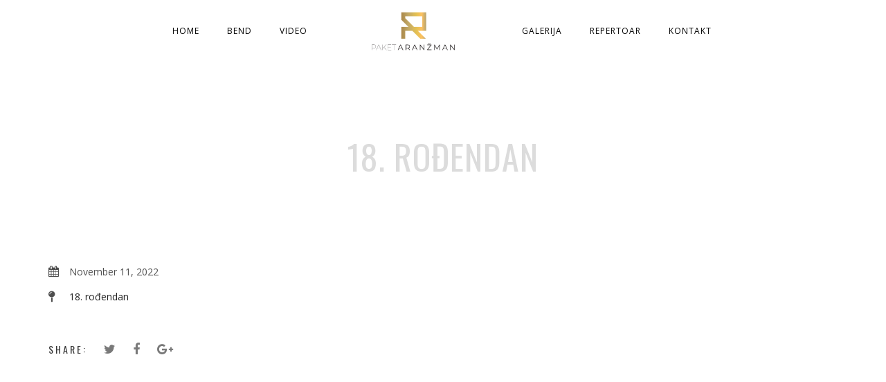

--- FILE ---
content_type: text/html; charset=UTF-8
request_url: https://paketaranzman.rs/js_events/18-rodendan-7/
body_size: 31375
content:
<!DOCTYPE html>
<html lang="en-US">
<head>
	<meta charset="UTF-8" />
	<meta name="viewport" content="width=device-width, initial-scale=1, maximum-scale=1">  
	
		<title>18. rođendan &#8211; Paket Aranzman</title>
<meta name='robots' content='max-image-preview:large' />
<link rel='dns-prefetch' href='//fonts.googleapis.com' />
<link rel="alternate" type="application/rss+xml" title="Paket Aranzman &raquo; Feed" href="https://paketaranzman.rs/feed/" />
<link rel="alternate" type="application/rss+xml" title="Paket Aranzman &raquo; Comments Feed" href="https://paketaranzman.rs/comments/feed/" />
<link rel="alternate" type="application/rss+xml" title="Paket Aranzman &raquo; 18. rođendan Comments Feed" href="https://paketaranzman.rs/js_events/18-rodendan-7/feed/" />
<script type="text/javascript">
window._wpemojiSettings = {"baseUrl":"https:\/\/s.w.org\/images\/core\/emoji\/14.0.0\/72x72\/","ext":".png","svgUrl":"https:\/\/s.w.org\/images\/core\/emoji\/14.0.0\/svg\/","svgExt":".svg","source":{"concatemoji":"https:\/\/paketaranzman.rs\/wp-includes\/js\/wp-emoji-release.min.js?ver=6.1.9"}};
/*! This file is auto-generated */
!function(e,a,t){var n,r,o,i=a.createElement("canvas"),p=i.getContext&&i.getContext("2d");function s(e,t){var a=String.fromCharCode,e=(p.clearRect(0,0,i.width,i.height),p.fillText(a.apply(this,e),0,0),i.toDataURL());return p.clearRect(0,0,i.width,i.height),p.fillText(a.apply(this,t),0,0),e===i.toDataURL()}function c(e){var t=a.createElement("script");t.src=e,t.defer=t.type="text/javascript",a.getElementsByTagName("head")[0].appendChild(t)}for(o=Array("flag","emoji"),t.supports={everything:!0,everythingExceptFlag:!0},r=0;r<o.length;r++)t.supports[o[r]]=function(e){if(p&&p.fillText)switch(p.textBaseline="top",p.font="600 32px Arial",e){case"flag":return s([127987,65039,8205,9895,65039],[127987,65039,8203,9895,65039])?!1:!s([55356,56826,55356,56819],[55356,56826,8203,55356,56819])&&!s([55356,57332,56128,56423,56128,56418,56128,56421,56128,56430,56128,56423,56128,56447],[55356,57332,8203,56128,56423,8203,56128,56418,8203,56128,56421,8203,56128,56430,8203,56128,56423,8203,56128,56447]);case"emoji":return!s([129777,127995,8205,129778,127999],[129777,127995,8203,129778,127999])}return!1}(o[r]),t.supports.everything=t.supports.everything&&t.supports[o[r]],"flag"!==o[r]&&(t.supports.everythingExceptFlag=t.supports.everythingExceptFlag&&t.supports[o[r]]);t.supports.everythingExceptFlag=t.supports.everythingExceptFlag&&!t.supports.flag,t.DOMReady=!1,t.readyCallback=function(){t.DOMReady=!0},t.supports.everything||(n=function(){t.readyCallback()},a.addEventListener?(a.addEventListener("DOMContentLoaded",n,!1),e.addEventListener("load",n,!1)):(e.attachEvent("onload",n),a.attachEvent("onreadystatechange",function(){"complete"===a.readyState&&t.readyCallback()})),(e=t.source||{}).concatemoji?c(e.concatemoji):e.wpemoji&&e.twemoji&&(c(e.twemoji),c(e.wpemoji)))}(window,document,window._wpemojiSettings);
</script>
<style type="text/css">
img.wp-smiley,
img.emoji {
	display: inline !important;
	border: none !important;
	box-shadow: none !important;
	height: 1em !important;
	width: 1em !important;
	margin: 0 0.07em !important;
	vertical-align: -0.1em !important;
	background: none !important;
	padding: 0 !important;
}
</style>
	<link rel='stylesheet' id='dashicons-css' href='https://paketaranzman.rs/wp-includes/css/dashicons.min.css?ver=6.1.9' type='text/css' media='all' />
<link rel='stylesheet' id='thickbox-css' href='https://paketaranzman.rs/wp-includes/js/thickbox/thickbox.css?ver=6.1.9' type='text/css' media='all' />
<link rel='stylesheet' id='wp-block-library-css' href='https://paketaranzman.rs/wp-includes/css/dist/block-library/style.min.css?ver=6.1.9' type='text/css' media='all' />
<link rel='stylesheet' id='classic-theme-styles-css' href='https://paketaranzman.rs/wp-includes/css/classic-themes.min.css?ver=1' type='text/css' media='all' />
<style id='global-styles-inline-css' type='text/css'>
body{--wp--preset--color--black: #000000;--wp--preset--color--cyan-bluish-gray: #abb8c3;--wp--preset--color--white: #ffffff;--wp--preset--color--pale-pink: #f78da7;--wp--preset--color--vivid-red: #cf2e2e;--wp--preset--color--luminous-vivid-orange: #ff6900;--wp--preset--color--luminous-vivid-amber: #fcb900;--wp--preset--color--light-green-cyan: #7bdcb5;--wp--preset--color--vivid-green-cyan: #00d084;--wp--preset--color--pale-cyan-blue: #8ed1fc;--wp--preset--color--vivid-cyan-blue: #0693e3;--wp--preset--color--vivid-purple: #9b51e0;--wp--preset--gradient--vivid-cyan-blue-to-vivid-purple: linear-gradient(135deg,rgba(6,147,227,1) 0%,rgb(155,81,224) 100%);--wp--preset--gradient--light-green-cyan-to-vivid-green-cyan: linear-gradient(135deg,rgb(122,220,180) 0%,rgb(0,208,130) 100%);--wp--preset--gradient--luminous-vivid-amber-to-luminous-vivid-orange: linear-gradient(135deg,rgba(252,185,0,1) 0%,rgba(255,105,0,1) 100%);--wp--preset--gradient--luminous-vivid-orange-to-vivid-red: linear-gradient(135deg,rgba(255,105,0,1) 0%,rgb(207,46,46) 100%);--wp--preset--gradient--very-light-gray-to-cyan-bluish-gray: linear-gradient(135deg,rgb(238,238,238) 0%,rgb(169,184,195) 100%);--wp--preset--gradient--cool-to-warm-spectrum: linear-gradient(135deg,rgb(74,234,220) 0%,rgb(151,120,209) 20%,rgb(207,42,186) 40%,rgb(238,44,130) 60%,rgb(251,105,98) 80%,rgb(254,248,76) 100%);--wp--preset--gradient--blush-light-purple: linear-gradient(135deg,rgb(255,206,236) 0%,rgb(152,150,240) 100%);--wp--preset--gradient--blush-bordeaux: linear-gradient(135deg,rgb(254,205,165) 0%,rgb(254,45,45) 50%,rgb(107,0,62) 100%);--wp--preset--gradient--luminous-dusk: linear-gradient(135deg,rgb(255,203,112) 0%,rgb(199,81,192) 50%,rgb(65,88,208) 100%);--wp--preset--gradient--pale-ocean: linear-gradient(135deg,rgb(255,245,203) 0%,rgb(182,227,212) 50%,rgb(51,167,181) 100%);--wp--preset--gradient--electric-grass: linear-gradient(135deg,rgb(202,248,128) 0%,rgb(113,206,126) 100%);--wp--preset--gradient--midnight: linear-gradient(135deg,rgb(2,3,129) 0%,rgb(40,116,252) 100%);--wp--preset--duotone--dark-grayscale: url('#wp-duotone-dark-grayscale');--wp--preset--duotone--grayscale: url('#wp-duotone-grayscale');--wp--preset--duotone--purple-yellow: url('#wp-duotone-purple-yellow');--wp--preset--duotone--blue-red: url('#wp-duotone-blue-red');--wp--preset--duotone--midnight: url('#wp-duotone-midnight');--wp--preset--duotone--magenta-yellow: url('#wp-duotone-magenta-yellow');--wp--preset--duotone--purple-green: url('#wp-duotone-purple-green');--wp--preset--duotone--blue-orange: url('#wp-duotone-blue-orange');--wp--preset--font-size--small: 13px;--wp--preset--font-size--medium: 20px;--wp--preset--font-size--large: 36px;--wp--preset--font-size--x-large: 42px;--wp--preset--spacing--20: 0.44rem;--wp--preset--spacing--30: 0.67rem;--wp--preset--spacing--40: 1rem;--wp--preset--spacing--50: 1.5rem;--wp--preset--spacing--60: 2.25rem;--wp--preset--spacing--70: 3.38rem;--wp--preset--spacing--80: 5.06rem;}:where(.is-layout-flex){gap: 0.5em;}body .is-layout-flow > .alignleft{float: left;margin-inline-start: 0;margin-inline-end: 2em;}body .is-layout-flow > .alignright{float: right;margin-inline-start: 2em;margin-inline-end: 0;}body .is-layout-flow > .aligncenter{margin-left: auto !important;margin-right: auto !important;}body .is-layout-constrained > .alignleft{float: left;margin-inline-start: 0;margin-inline-end: 2em;}body .is-layout-constrained > .alignright{float: right;margin-inline-start: 2em;margin-inline-end: 0;}body .is-layout-constrained > .aligncenter{margin-left: auto !important;margin-right: auto !important;}body .is-layout-constrained > :where(:not(.alignleft):not(.alignright):not(.alignfull)){max-width: var(--wp--style--global--content-size);margin-left: auto !important;margin-right: auto !important;}body .is-layout-constrained > .alignwide{max-width: var(--wp--style--global--wide-size);}body .is-layout-flex{display: flex;}body .is-layout-flex{flex-wrap: wrap;align-items: center;}body .is-layout-flex > *{margin: 0;}:where(.wp-block-columns.is-layout-flex){gap: 2em;}.has-black-color{color: var(--wp--preset--color--black) !important;}.has-cyan-bluish-gray-color{color: var(--wp--preset--color--cyan-bluish-gray) !important;}.has-white-color{color: var(--wp--preset--color--white) !important;}.has-pale-pink-color{color: var(--wp--preset--color--pale-pink) !important;}.has-vivid-red-color{color: var(--wp--preset--color--vivid-red) !important;}.has-luminous-vivid-orange-color{color: var(--wp--preset--color--luminous-vivid-orange) !important;}.has-luminous-vivid-amber-color{color: var(--wp--preset--color--luminous-vivid-amber) !important;}.has-light-green-cyan-color{color: var(--wp--preset--color--light-green-cyan) !important;}.has-vivid-green-cyan-color{color: var(--wp--preset--color--vivid-green-cyan) !important;}.has-pale-cyan-blue-color{color: var(--wp--preset--color--pale-cyan-blue) !important;}.has-vivid-cyan-blue-color{color: var(--wp--preset--color--vivid-cyan-blue) !important;}.has-vivid-purple-color{color: var(--wp--preset--color--vivid-purple) !important;}.has-black-background-color{background-color: var(--wp--preset--color--black) !important;}.has-cyan-bluish-gray-background-color{background-color: var(--wp--preset--color--cyan-bluish-gray) !important;}.has-white-background-color{background-color: var(--wp--preset--color--white) !important;}.has-pale-pink-background-color{background-color: var(--wp--preset--color--pale-pink) !important;}.has-vivid-red-background-color{background-color: var(--wp--preset--color--vivid-red) !important;}.has-luminous-vivid-orange-background-color{background-color: var(--wp--preset--color--luminous-vivid-orange) !important;}.has-luminous-vivid-amber-background-color{background-color: var(--wp--preset--color--luminous-vivid-amber) !important;}.has-light-green-cyan-background-color{background-color: var(--wp--preset--color--light-green-cyan) !important;}.has-vivid-green-cyan-background-color{background-color: var(--wp--preset--color--vivid-green-cyan) !important;}.has-pale-cyan-blue-background-color{background-color: var(--wp--preset--color--pale-cyan-blue) !important;}.has-vivid-cyan-blue-background-color{background-color: var(--wp--preset--color--vivid-cyan-blue) !important;}.has-vivid-purple-background-color{background-color: var(--wp--preset--color--vivid-purple) !important;}.has-black-border-color{border-color: var(--wp--preset--color--black) !important;}.has-cyan-bluish-gray-border-color{border-color: var(--wp--preset--color--cyan-bluish-gray) !important;}.has-white-border-color{border-color: var(--wp--preset--color--white) !important;}.has-pale-pink-border-color{border-color: var(--wp--preset--color--pale-pink) !important;}.has-vivid-red-border-color{border-color: var(--wp--preset--color--vivid-red) !important;}.has-luminous-vivid-orange-border-color{border-color: var(--wp--preset--color--luminous-vivid-orange) !important;}.has-luminous-vivid-amber-border-color{border-color: var(--wp--preset--color--luminous-vivid-amber) !important;}.has-light-green-cyan-border-color{border-color: var(--wp--preset--color--light-green-cyan) !important;}.has-vivid-green-cyan-border-color{border-color: var(--wp--preset--color--vivid-green-cyan) !important;}.has-pale-cyan-blue-border-color{border-color: var(--wp--preset--color--pale-cyan-blue) !important;}.has-vivid-cyan-blue-border-color{border-color: var(--wp--preset--color--vivid-cyan-blue) !important;}.has-vivid-purple-border-color{border-color: var(--wp--preset--color--vivid-purple) !important;}.has-vivid-cyan-blue-to-vivid-purple-gradient-background{background: var(--wp--preset--gradient--vivid-cyan-blue-to-vivid-purple) !important;}.has-light-green-cyan-to-vivid-green-cyan-gradient-background{background: var(--wp--preset--gradient--light-green-cyan-to-vivid-green-cyan) !important;}.has-luminous-vivid-amber-to-luminous-vivid-orange-gradient-background{background: var(--wp--preset--gradient--luminous-vivid-amber-to-luminous-vivid-orange) !important;}.has-luminous-vivid-orange-to-vivid-red-gradient-background{background: var(--wp--preset--gradient--luminous-vivid-orange-to-vivid-red) !important;}.has-very-light-gray-to-cyan-bluish-gray-gradient-background{background: var(--wp--preset--gradient--very-light-gray-to-cyan-bluish-gray) !important;}.has-cool-to-warm-spectrum-gradient-background{background: var(--wp--preset--gradient--cool-to-warm-spectrum) !important;}.has-blush-light-purple-gradient-background{background: var(--wp--preset--gradient--blush-light-purple) !important;}.has-blush-bordeaux-gradient-background{background: var(--wp--preset--gradient--blush-bordeaux) !important;}.has-luminous-dusk-gradient-background{background: var(--wp--preset--gradient--luminous-dusk) !important;}.has-pale-ocean-gradient-background{background: var(--wp--preset--gradient--pale-ocean) !important;}.has-electric-grass-gradient-background{background: var(--wp--preset--gradient--electric-grass) !important;}.has-midnight-gradient-background{background: var(--wp--preset--gradient--midnight) !important;}.has-small-font-size{font-size: var(--wp--preset--font-size--small) !important;}.has-medium-font-size{font-size: var(--wp--preset--font-size--medium) !important;}.has-large-font-size{font-size: var(--wp--preset--font-size--large) !important;}.has-x-large-font-size{font-size: var(--wp--preset--font-size--x-large) !important;}
.wp-block-navigation a:where(:not(.wp-element-button)){color: inherit;}
:where(.wp-block-columns.is-layout-flex){gap: 2em;}
.wp-block-pullquote{font-size: 1.5em;line-height: 1.6;}
</style>
<link rel='stylesheet' id='rs-plugin-settings-css' href='https://paketaranzman.rs/wp-content/plugins/revslider/public/assets/css/settings.css?ver=5.4.3.1' type='text/css' media='all' />
<style id='rs-plugin-settings-inline-css' type='text/css'>
#rs-demo-id {}
</style>
<link rel='stylesheet' id='style-css' href='https://paketaranzman.rs/wp-content/themes/lucille/style.css?ver=6.1.9' type='text/css' media='all' />
<link rel='stylesheet' id='jamsession-opensans-oswald-css' href='https://fonts.googleapis.com/css?family=Open+Sans%3A400%2C600%2C700%2C800%7COswald%3A300%2C400%2C700&#038;subset=latin%2Clatin-ext&#038;ver=6.1.9' type='text/css' media='all' />
<link rel='stylesheet' id='color_scheme_css-css' href='https://paketaranzman.rs/wp-content/themes/lucille/core/css/black_on_white.css?ver=6.1.9' type='text/css' media='all' />
<link rel='stylesheet' id='lightbox-css' href='https://paketaranzman.rs/wp-content/themes/lucille/assets/lightbox2/css/lightbox.css?ver=6.1.9' type='text/css' media='all' />
<link rel='stylesheet' id='font_awesome-css' href='https://paketaranzman.rs/wp-content/themes/lucille/assets/font-awesome-4.6.3/css/font-awesome.min.css?ver=6.1.9' type='text/css' media='all' />
<link rel='stylesheet' id='linearicons-css' href='https://paketaranzman.rs/wp-content/themes/lucille/assets/linearicons/style.css?ver=6.1.9' type='text/css' media='all' />
<link rel='stylesheet' id='justified-gallery-css' href='https://paketaranzman.rs/wp-content/themes/lucille/assets/justifiedGallery/css/justifiedGallery.min.css?ver=6.1.9' type='text/css' media='all' />
<link rel='stylesheet' id='unslider-css' href='https://paketaranzman.rs/wp-content/themes/lucille/assets/unslider/unslider.css?ver=6.1.9' type='text/css' media='all' />
<script type='text/javascript' src='https://paketaranzman.rs/wp-includes/js/jquery/jquery.min.js?ver=3.6.1' id='jquery-core-js'></script>
<script type='text/javascript' src='https://paketaranzman.rs/wp-includes/js/jquery/jquery-migrate.min.js?ver=3.3.2' id='jquery-migrate-js'></script>
<script type='text/javascript' src='https://paketaranzman.rs/wp-content/plugins/revslider/public/assets/js/jquery.themepunch.tools.min.js?ver=5.4.3.1' id='tp-tools-js'></script>
<script type='text/javascript' src='https://paketaranzman.rs/wp-content/plugins/revslider/public/assets/js/jquery.themepunch.revolution.min.js?ver=5.4.3.1' id='revmin-js'></script>
<link rel="https://api.w.org/" href="https://paketaranzman.rs/wp-json/" /><link rel="EditURI" type="application/rsd+xml" title="RSD" href="https://paketaranzman.rs/xmlrpc.php?rsd" />
<link rel="wlwmanifest" type="application/wlwmanifest+xml" href="https://paketaranzman.rs/wp-includes/wlwmanifest.xml" />
<meta name="generator" content="WordPress 6.1.9" />
<link rel="canonical" href="https://paketaranzman.rs/js_events/18-rodendan-7/" />
<link rel='shortlink' href='https://paketaranzman.rs/?p=3468' />
<link rel="alternate" type="application/json+oembed" href="https://paketaranzman.rs/wp-json/oembed/1.0/embed?url=https%3A%2F%2Fpaketaranzman.rs%2Fjs_events%2F18-rodendan-7%2F" />
<link rel="alternate" type="text/xml+oembed" href="https://paketaranzman.rs/wp-json/oembed/1.0/embed?url=https%3A%2F%2Fpaketaranzman.rs%2Fjs_events%2F18-rodendan-7%2F&#038;format=xml" />
		<!--Customizer CSS-->
		<style type="text/css">
			a:hover, .vibrant_hover:hover, .vibrant_hover a:hover, .lc_vibrant_color, .black_on_white .lc_vibrant_color,  #recentcomments a:hover, .tagcloud a:hover, .widget_meta a:hover, .widget_pages a:hover, .widget_categories a:hover, .widget_recent_entries a:hover, .widget_archive a:hover, .lc_copy_area a:hover, .lc_swp_content a:hover, .lc_sharing_icons a:hover, .lc_post_meta a:hover, .post_item:hover > .post_item_details a h2, .lc_blog_masonry_brick.has_thumbnail .lc_post_meta a:hover, .post_item.no_thumbnail .lc_post_meta a:hover, .post_item:hover > a h2, .lucille_cf_error, .woocommerce ul.products li.product .price, .woocommerce div.product p.price, .woocommerce div.product span.price, .woocommerce-message:before, .woocommerce a.remove, .woocommerce-info:before, .woocommerce form .form-row .required, .woocommerce form .form-row.woocommerce-invalid label, a.about_paypal, .single_video_item:hover h3, .goto_next_section  { color: #f5034a; }.lc_swp_vibrant_bgc, .cart-contents-count, #recentcomments li:before, .lc_button:hover, .woocommerce a.button:hover,  #commentform input#submit:hover,.single_track .mejs-controls .mejs-time-rail .mejs-time-current, .lc_blog_masonry_brick:hover > .post_item_details .lc_button, .woocommerce span.onsale, .woocommerce ul.products li.product:hover > a.button, .woocommerce button.button.alt:hover, .woocommerce #respond input#submit:hover, .woocommerce input.button:hover, input.button:hover, .woocommerce a.button.alt:hover, .woocommerce a.remove:hover, .woocommerce input.button.alt, .woocommerce input.button.alt:hover, .unslider-nav ol li.unslider-active, input[type="submit"]:hover { background-color: #f5034a; }.lc_button:hover, input[type="submit"]:hover, .woocommerce a.button:hover, .lc_blog_masonry_brick:hover > .post_item_details .lc_button, .woocommerce ul.products li.product:hover > a.button, .woocommerce button.button.alt:hover, .woocommerce #respond input#submit:hover, input.button:hover, .woocommerce input.button:hover,  .woocommerce .shop_table_responsive input.button, .white_on_black .woocommerce a.button.alt:hover, .woocommerce-info, .woocommerce form .form-row.woocommerce-invalid input.input-text, .unslider-nav ol li.unslider-active, input.lucille_cf_input:focus, textarea.lucille_cf_input:focus { border-color: #f5034a !important; } .header_inner { background-color: rgba(255,255,255,0.9); } header.sticky_enabled .header_inner{ background-color: #ffffff; } .header_inner.lc_mobile_menu, .mobile_navigation_container { background-color: #ffffff; }.mobile_navigation ul li { border-bottom-color: #ffffff;}  li.menu-item a, #logo a, .classic_header_icon, .classic_header_icon a,  .classic_header_icon:hover, .classic_header_icon a:hover{ color: #000000; } li.menu-item a:hover { color: #f5034a; }ul.sub-menu li.menu-item a  { color: #0c0c0c; }.creative_menu ul.sub-menu li.menu-item-has-children::before { border-left-color: #0c0c0c; } ul.sub-menu li.menu-item a:hover { color: #f5034a; }.creative_menu ul.sub-menu li.menu-item-has-children:hover::before { border-left-color: #f5034a; }li.current-menu-item a, li.current-menu-parent a, li.current-menu-ancestor a{ color: #f5034a; } ul.sub-menu li { background-color: #ffffff; }.nav_creative_container { background-color: rgba(255,255,255,0.9); }.creative_header_icon, .creative_header_icon a, .creative_header_icon a.cart-contents:hover { color: #0c0c0c; }.creative_header_icon.lc_social_icon:hover, .creative_header_icon.lc_social_icon a:hover { color: #f5034a; }.hmb_line { background-color: #0c0c0c; }
		</style>
		<style type="text/css">.recentcomments a{display:inline !important;padding:0 !important;margin:0 !important;}</style><meta name="generator" content="Powered by Visual Composer - drag and drop page builder for WordPress."/>
<!--[if lte IE 9]><link rel="stylesheet" type="text/css" href="https://paketaranzman.rs/wp-content/plugins/js_composer/assets/css/vc_lte_ie9.min.css" media="screen"><![endif]-->  
		<style type="text/css">  
			body, .woocommerce .woocommerce-ordering select option { background-color: ##eaeaea; }  
		</style>  
		<meta name="generator" content="Powered by Slider Revolution 5.4.3.1 - responsive, Mobile-Friendly Slider Plugin for WordPress with comfortable drag and drop interface." />
<script type="text/javascript">function setREVStartSize(e){
				try{ var i=jQuery(window).width(),t=9999,r=0,n=0,l=0,f=0,s=0,h=0;					
					if(e.responsiveLevels&&(jQuery.each(e.responsiveLevels,function(e,f){f>i&&(t=r=f,l=e),i>f&&f>r&&(r=f,n=e)}),t>r&&(l=n)),f=e.gridheight[l]||e.gridheight[0]||e.gridheight,s=e.gridwidth[l]||e.gridwidth[0]||e.gridwidth,h=i/s,h=h>1?1:h,f=Math.round(h*f),"fullscreen"==e.sliderLayout){var u=(e.c.width(),jQuery(window).height());if(void 0!=e.fullScreenOffsetContainer){var c=e.fullScreenOffsetContainer.split(",");if (c) jQuery.each(c,function(e,i){u=jQuery(i).length>0?u-jQuery(i).outerHeight(!0):u}),e.fullScreenOffset.split("%").length>1&&void 0!=e.fullScreenOffset&&e.fullScreenOffset.length>0?u-=jQuery(window).height()*parseInt(e.fullScreenOffset,0)/100:void 0!=e.fullScreenOffset&&e.fullScreenOffset.length>0&&(u-=parseInt(e.fullScreenOffset,0))}f=u}else void 0!=e.minHeight&&f<e.minHeight&&(f=e.minHeight);e.c.closest(".rev_slider_wrapper").css({height:f})					
				}catch(d){console.log("Failure at Presize of Slider:"+d)}
			};</script>
<noscript><style type="text/css"> .wpb_animate_when_almost_visible { opacity: 1; }</style></noscript></head>

<body  class="js_events-template-default single single-js_events postid-3468 custom-background wpb-js-composer js-comp-ver-5.1.1 vc_responsive">
	<div id="lc_swp_wrapper">
		
<header id="lc_page_header" class="lc_sticky_menu">
	<div class="header_inner centered_menu lc_wide_menu lc_swp_full">
		<div class="centered_content">
			<div id="logo" class="centered_menu">
				
						<a href="https://paketaranzman.rs">
							<img src="http://paketaranzman.rs/wp-content/uploads/2019/02/000001.png" alt="Paket Aranzman">
						</a>

									</div>

			<nav class="centered_menu classic_menu"><ul id="menu-main-menu" class="menu"><li id="menu-item-2356" class="menu-item menu-item-type-custom menu-item-object-custom menu-item-home menu-item-2356"><a href="http://paketaranzman.rs">Home</a></li>
<li id="menu-item-2619" class="menu-item menu-item-type-post_type menu-item-object-page menu-item-2619"><a href="https://paketaranzman.rs/bend/">Bend</a></li>
<li id="menu-item-2359" class="menu-item menu-item-type-custom menu-item-object-custom menu-item-2359"><a href="http://paketaranzman.rs/videos/">Video</a></li>
<li id="menu-item-2361" class="menu-item menu-item-type-custom menu-item-object-custom menu-item-2361"><a href="http://paketaranzman.rs/js_photo_albums/5/">Galerija</a></li>
<li id="menu-item-2496" class="menu-item menu-item-type-post_type menu-item-object-page menu-item-2496"><a href="https://paketaranzman.rs/repertoar/">Repertoar</a></li>
<li id="menu-item-2364" class="menu-item menu-item-type-post_type menu-item-object-page menu-item-2364"><a href="https://paketaranzman.rs/contact/">Kontakt</a></li>
</ul></nav>
			<div class="classic_header_icons centered_menu">
				
							</div>
		</div>
	</div>
	<div class="header_inner lc_mobile_menu lc_swp_full">
	<div id="mobile_logo" class="lc_logo_centered">
		
				<a href="https://paketaranzman.rs">
					<img src="http://paketaranzman.rs/wp-content/uploads/2019/02/000001.png" alt="Paket Aranzman">
				</a>

						
	</div>

	<div class="creative_right">
		<div class="hmb_menu hmb_mobile">
			<div class="hmb_inner">
				<span class="hmb_line hmb1 transition2"></span>
				<span class="hmb_line hmb2 transition2"></span>
				<span class="hmb_line hmb3 transition2"></span>
			</div>
		</div>

			</div>

	<div class="creative_left">
		
						
					<div class="mobile_menu_icon creative_header_icon lc_social_icon">
						<a href="https://www.facebook.com/paketaranzman" target="_blank">
							<i class="fa fa-facebook"></i>
						</a>
					</div>
								
					<div class="mobile_menu_icon creative_header_icon lc_social_icon">
						<a href="https://www.youtube.com/user/paketaranzman" target="_blank">
							<i class="fa fa-youtube"></i>
						</a>
					</div>
								
					<div class="mobile_menu_icon creative_header_icon lc_social_icon">
						<a href="https://www.instagram.com/paket_aranzman" target="_blank">
							<i class="fa fa-instagram"></i>
						</a>
					</div>
					</div>
</div>

<div class="mobile_navigation_container lc_swp_full transition3">
	<nav class="mobile_navigation"><ul id="menu-main-menu-1" class="menu"><li class="menu-item menu-item-type-custom menu-item-object-custom menu-item-home menu-item-2356"><a href="http://paketaranzman.rs">Home</a></li>
<li class="menu-item menu-item-type-post_type menu-item-object-page menu-item-2619"><a href="https://paketaranzman.rs/bend/">Bend</a></li>
<li class="menu-item menu-item-type-custom menu-item-object-custom menu-item-2359"><a href="http://paketaranzman.rs/videos/">Video</a></li>
<li class="menu-item menu-item-type-custom menu-item-object-custom menu-item-2361"><a href="http://paketaranzman.rs/js_photo_albums/5/">Galerija</a></li>
<li class="menu-item menu-item-type-post_type menu-item-object-page menu-item-2496"><a href="https://paketaranzman.rs/repertoar/">Repertoar</a></li>
<li class="menu-item menu-item-type-post_type menu-item-object-page menu-item-2364"><a href="https://paketaranzman.rs/contact/">Kontakt</a></li>
</ul></nav></div>
</header>

<div id="heading_area" class=" white_on_black no_subtitle">
	
		
	<div class="heading_content_container lc_swp_boxed no_subtitle has_cpt_tax">
		<div class="heading_titles_container">
			<div class="heading_area_title title_full_color no_subtitle">
				<h1 class="title_full_color"> 18. rođendan </h1>
			</div>	
			
					</div>
		

	</div>
		
					<div class="lc_post_meta lc_cpt_category cpt_post_meta lc_swp_full">
				<span class="meta_entry lc_cpt_category">
									</span>
			</div>
		

		
</div>
		<div id="lc_swp_content" data-minheight="200" class="black_on_white">
					


			
		
<div class="lc_content_full lc_swp_boxed lc_basic_content_padding">
	<div class="event_left_full">
		<div class="event_short_details" itemscope itemtype="http://schema.org/Event">
			<div class="lc_event_entry" itemprop="startDate" content="2022-11-11T00:00:00+0000">
				<i class="fa fa-calendar" aria-hidden="true"></i>
				November 11, 2022			</div>

			
			
						<div class="lc_event_entry">
				<i class="fa fa-map-pin" aria-hidden="true"></i>
				<a href="">
					18. rođendan				</a>
			</div>

			<div class="lc_event_entry display_none" itemprop="name">
				18. rođendan			</div>
			<a itemprop="url" href="https://paketaranzman.rs/js_events/18-rodendan-7/" class="display_none">Event</a>
		</div>
		

		<div class="small_content_padding">
			


						
		<div class="lc_sharing_icons">
			<span class="lc_share_item_text">Share:</span>
			<a href="https://twitter.com/intent/tweet?url=https%3A%2F%2Fpaketaranzman.rs%2Fjs_events%2F18-rodendan-7%2F" target="_blank" class="lc_share_item">
				<i class="fa fa-twitter" aria-hidden="true"></i>
			</a>	

			<a href="http://www.facebook.com/sharer/sharer.php?u=https%3A%2F%2Fpaketaranzman.rs%2Fjs_events%2F18-rodendan-7%2F" target="_blank" class="lc_share_item">
				<i class="fa fa-facebook" aria-hidden="true"></i>
			</a>

			<a href="https://plus.google.com/share?url=https%3A%2F%2Fpaketaranzman.rs%2Fjs_events%2F18-rodendan-7%2F" target="_blank" class="lc_share_item">
				<i class="fa fa-google-plus" aria-hidden="true"></i>
			</a>	

					</div>

				</div>
	</div>

	
	<div class="clearfix"></div>



</div>

<div class="lc_swp_boxed">
	</div>


	

	
	</div> <!--#lc_swp_content-->
			
		<div class="lc_back_to_top_btn black_on_white">
			<i class="fa fa-angle-up transition3" aria-hidden="true"></i>
		</div>

			<div id="lc_global_search">
	<div class="lc_global_search_inner">
		<form role="search" method="get" class="search-form" action="https://paketaranzman.rs/">
	<input name="s" required type="search" value=""
                   placeholder="search&hellip;"
                   class="input-search">

    <button type="submit" class="search-submit" title="Search">
        <i class="fa fa-search"></i>
    </button>
</form>

		
		<div class="close_search_form">
			<i class="fa fa-times"></i>
		</div>
	</div>
</div>	</div> <!--#lc_swp_wrapper-->
	<script type='text/javascript' id='thickbox-js-extra'>
/* <![CDATA[ */
var thickboxL10n = {"next":"Next >","prev":"< Prev","image":"Image","of":"of","close":"Close","noiframes":"This feature requires inline frames. You have iframes disabled or your browser does not support them.","loadingAnimation":"https:\/\/paketaranzman.rs\/wp-includes\/js\/thickbox\/loadingAnimation.gif"};
/* ]]> */
</script>
<script type='text/javascript' src='https://paketaranzman.rs/wp-includes/js/thickbox/thickbox.js?ver=3.1-20121105' id='thickbox-js'></script>
<script type='text/javascript' id='lc_swp_contact_form-js-extra'>
/* <![CDATA[ */
var DATAVALUES = {"ajaxurl":"https:\/\/paketaranzman.rs\/wp-admin\/admin-ajax.php"};
/* ]]> */
</script>
<script type='text/javascript' src='https://paketaranzman.rs/wp-content/plugins/lucille-music-core/js/lc_swp_contact_form.js?ver=6.1.9' id='lc_swp_contact_form-js'></script>
<script type='text/javascript' src='https://paketaranzman.rs/wp-includes/js/imagesloaded.min.js?ver=4.1.4' id='imagesloaded-js'></script>
<script type='text/javascript' src='https://paketaranzman.rs/wp-includes/js/masonry.min.js?ver=4.2.2' id='masonry-js'></script>
<script type='text/javascript' src='https://paketaranzman.rs/wp-content/themes/lucille/core/js/jquery.debouncedresize.js?ver=6.1.9' id='debouncedresize-js'></script>
<script type='text/javascript' src='https://paketaranzman.rs/wp-content/themes/lucille/assets/justifiedGallery/js/jquery.justifiedGallery.min.js?ver=6.1.9' id='justified-gallery-js'></script>
<script type='text/javascript' src='https://paketaranzman.rs/wp-content/themes/lucille/assets/unslider/unslider-min.js?ver=6.1.9' id='unslider-js'></script>
<script type='text/javascript' src='https://paketaranzman.rs/wp-content/themes/lucille/core/js/lucille_swp.js?ver=6.1.9' id='lucille_swp-js'></script>
<script type='text/javascript' src='https://paketaranzman.rs/wp-content/themes/lucille/assets/lightbox2/js/lightbox.js?ver=6.1.9' id='lightbox-js'></script>
</body>
</html> 